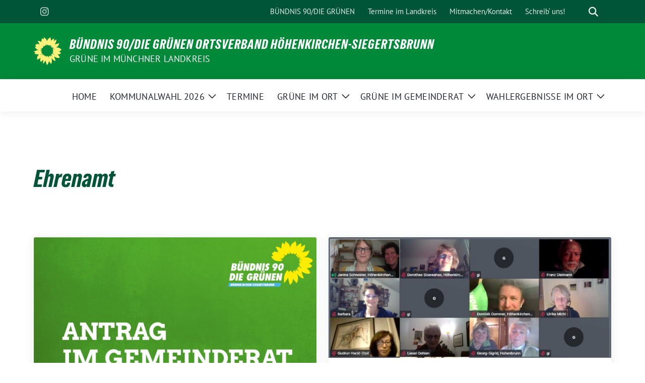

--- FILE ---
content_type: text/html; charset=UTF-8
request_url: https://gruene-hksbr.de/tag/ehrenamt/
body_size: 11558
content:
<!doctype html>
<html lang="de" class="theme--default">

<head>
	<meta charset="UTF-8">
	<meta name="viewport" content="width=device-width, initial-scale=1">
	<link rel="profile" href="https://gmpg.org/xfn/11">
	
<!-- Facebook Meta Tags -->
<meta property="og:url" content="https://gruene-hksbr.de/2023/07/05/antrag-auf-gebuehrenermaessigung-fuer-ehrenamtliche-gruppen-im-familienzentrum/">
<meta property="og:type" content="website">
<meta property="og:title" content="Antrag auf Gebührenermäßigung für ehrenamtliche Gruppen im Familienzentrum">
<meta property="og:description" content="In dem mit öffentlichen Geldern renovierte Familienzentrum „Alte Apotheke“ wurden Räume eingerichtet, die für Gruppierungen der Gemeinde als Treffpunkt dienen sollen. Die Gemeinde ist auf ehrenamtliches Engagement der Bürgerinnen und Bürger angewiesen. Dieses bildet einen wichtigen Pfeiler für das Miteinander im Ort und ist in allen Belangen zu unterstützen. Ehrenamtlich organisierte Vereinigungen wie Helfer- und Arbeitskreise, im Ort tätige eingetragene Vereine und Parteien sollen daher den Mehrzweckraum und/oder das Café des Familienzentrums „Alte Apotheke“ kostenlos mieten können.">
<meta property="og:image" content="https://gruene-hksbr.de/wp-content/uploads/sites/25/2020/09/antrag-im-gemeinderat-bild-400x285.png">

<!-- Twitter Meta Tags -->
<meta name="twitter:card" content="summary_large_image">
<meta property="twitter:domain" content="https://gruene-hksbr.de">
<meta property="twitter:url" content="https://gruene-hksbr.de/2023/07/05/antrag-auf-gebuehrenermaessigung-fuer-ehrenamtliche-gruppen-im-familienzentrum/">
<meta name="twitter:title" content="Antrag auf Gebührenermäßigung für ehrenamtliche Gruppen im Familienzentrum">
<meta name="twitter:description" content="In dem mit öffentlichen Geldern renovierte Familienzentrum „Alte Apotheke“ wurden Räume eingerichtet, die für Gruppierungen der Gemeinde als Treffpunkt dienen sollen. Die Gemeinde ist auf ehrenamtliches Engagement der Bürgerinnen und Bürger angewiesen. Dieses bildet einen wichtigen Pfeiler für das Miteinander im Ort und ist in allen Belangen zu unterstützen. Ehrenamtlich organisierte Vereinigungen wie Helfer- und Arbeitskreise, im Ort tätige eingetragene Vereine und Parteien sollen daher den Mehrzweckraum und/oder das Café des Familienzentrums „Alte Apotheke“ kostenlos mieten können.">
<meta name="twitter:image" content="https://gruene-hksbr.de/wp-content/uploads/sites/25/2020/09/antrag-im-gemeinderat-bild-400x285.png">

<meta property="og:site_name" content="Bündnis 90/Die Grünen Ortsverband Höhenkirchen-Siegertsbrunn">
<script type="application/ld+json">
			{
			"@context" : "https://schema.org",
			"@type" : "WebSite",
			"name" : "Bündnis 90/Die Grünen Ortsverband Höhenkirchen-Siegertsbrunn",
			"url" : "https://gruene-hksbr.de"
			}
			</script>
	<title>Ehrenamt &#8211; Bündnis 90/Die Grünen Ortsverband Höhenkirchen-Siegertsbrunn</title>
<meta name='robots' content='max-image-preview:large' />
<link rel="alternate" type="application/rss+xml" title="Bündnis 90/Die Grünen Ortsverband Höhenkirchen-Siegertsbrunn &raquo; Feed" href="https://gruene-hksbr.de/feed/" />
<link rel="alternate" type="application/rss+xml" title="Bündnis 90/Die Grünen Ortsverband Höhenkirchen-Siegertsbrunn &raquo; Kommentar-Feed" href="https://gruene-hksbr.de/comments/feed/" />
<link rel="alternate" type="application/rss+xml" title="Bündnis 90/Die Grünen Ortsverband Höhenkirchen-Siegertsbrunn &raquo; Schlagwort-Feed zu Ehrenamt" href="https://gruene-hksbr.de/tag/ehrenamt/feed/" />
<style id='wp-img-auto-sizes-contain-inline-css'>
img:is([sizes=auto i],[sizes^="auto," i]){contain-intrinsic-size:3000px 1500px}
/*# sourceURL=wp-img-auto-sizes-contain-inline-css */
</style>
<style id='wp-block-library-inline-css'>
:root{--wp-block-synced-color:#7a00df;--wp-block-synced-color--rgb:122,0,223;--wp-bound-block-color:var(--wp-block-synced-color);--wp-editor-canvas-background:#ddd;--wp-admin-theme-color:#007cba;--wp-admin-theme-color--rgb:0,124,186;--wp-admin-theme-color-darker-10:#006ba1;--wp-admin-theme-color-darker-10--rgb:0,107,160.5;--wp-admin-theme-color-darker-20:#005a87;--wp-admin-theme-color-darker-20--rgb:0,90,135;--wp-admin-border-width-focus:2px}@media (min-resolution:192dpi){:root{--wp-admin-border-width-focus:1.5px}}.wp-element-button{cursor:pointer}:root .has-very-light-gray-background-color{background-color:#eee}:root .has-very-dark-gray-background-color{background-color:#313131}:root .has-very-light-gray-color{color:#eee}:root .has-very-dark-gray-color{color:#313131}:root .has-vivid-green-cyan-to-vivid-cyan-blue-gradient-background{background:linear-gradient(135deg,#00d084,#0693e3)}:root .has-purple-crush-gradient-background{background:linear-gradient(135deg,#34e2e4,#4721fb 50%,#ab1dfe)}:root .has-hazy-dawn-gradient-background{background:linear-gradient(135deg,#faaca8,#dad0ec)}:root .has-subdued-olive-gradient-background{background:linear-gradient(135deg,#fafae1,#67a671)}:root .has-atomic-cream-gradient-background{background:linear-gradient(135deg,#fdd79a,#004a59)}:root .has-nightshade-gradient-background{background:linear-gradient(135deg,#330968,#31cdcf)}:root .has-midnight-gradient-background{background:linear-gradient(135deg,#020381,#2874fc)}:root{--wp--preset--font-size--normal:16px;--wp--preset--font-size--huge:42px}.has-regular-font-size{font-size:1em}.has-larger-font-size{font-size:2.625em}.has-normal-font-size{font-size:var(--wp--preset--font-size--normal)}.has-huge-font-size{font-size:var(--wp--preset--font-size--huge)}.has-text-align-center{text-align:center}.has-text-align-left{text-align:left}.has-text-align-right{text-align:right}.has-fit-text{white-space:nowrap!important}#end-resizable-editor-section{display:none}.aligncenter{clear:both}.items-justified-left{justify-content:flex-start}.items-justified-center{justify-content:center}.items-justified-right{justify-content:flex-end}.items-justified-space-between{justify-content:space-between}.screen-reader-text{border:0;clip-path:inset(50%);height:1px;margin:-1px;overflow:hidden;padding:0;position:absolute;width:1px;word-wrap:normal!important}.screen-reader-text:focus{background-color:#ddd;clip-path:none;color:#444;display:block;font-size:1em;height:auto;left:5px;line-height:normal;padding:15px 23px 14px;text-decoration:none;top:5px;width:auto;z-index:100000}html :where(.has-border-color){border-style:solid}html :where([style*=border-top-color]){border-top-style:solid}html :where([style*=border-right-color]){border-right-style:solid}html :where([style*=border-bottom-color]){border-bottom-style:solid}html :where([style*=border-left-color]){border-left-style:solid}html :where([style*=border-width]){border-style:solid}html :where([style*=border-top-width]){border-top-style:solid}html :where([style*=border-right-width]){border-right-style:solid}html :where([style*=border-bottom-width]){border-bottom-style:solid}html :where([style*=border-left-width]){border-left-style:solid}html :where(img[class*=wp-image-]){height:auto;max-width:100%}:where(figure){margin:0 0 1em}html :where(.is-position-sticky){--wp-admin--admin-bar--position-offset:var(--wp-admin--admin-bar--height,0px)}@media screen and (max-width:600px){html :where(.is-position-sticky){--wp-admin--admin-bar--position-offset:0px}}

/*# sourceURL=wp-block-library-inline-css */
</style><style id='global-styles-inline-css'>
:root{--wp--preset--aspect-ratio--square: 1;--wp--preset--aspect-ratio--4-3: 4/3;--wp--preset--aspect-ratio--3-4: 3/4;--wp--preset--aspect-ratio--3-2: 3/2;--wp--preset--aspect-ratio--2-3: 2/3;--wp--preset--aspect-ratio--16-9: 16/9;--wp--preset--aspect-ratio--9-16: 9/16;--wp--preset--color--black: #000000;--wp--preset--color--cyan-bluish-gray: #abb8c3;--wp--preset--color--white: #ffffff;--wp--preset--color--pale-pink: #f78da7;--wp--preset--color--vivid-red: #cf2e2e;--wp--preset--color--luminous-vivid-orange: #ff6900;--wp--preset--color--luminous-vivid-amber: #fcb900;--wp--preset--color--light-green-cyan: #7bdcb5;--wp--preset--color--vivid-green-cyan: #00d084;--wp--preset--color--pale-cyan-blue: #8ed1fc;--wp--preset--color--vivid-cyan-blue: #0693e3;--wp--preset--color--vivid-purple: #9b51e0;--wp--preset--color--himmel: #0BA1DD;--wp--preset--color--tanne: #005437;--wp--preset--color--klee: #008939;--wp--preset--color--klee-700: #006E2E;--wp--preset--color--grashalm: #8ABD24;--wp--preset--color--sonne: #FFF17A;--wp--preset--color--sand: #F5F1E9;--wp--preset--color--gray: #EFF2ED;--wp--preset--gradient--vivid-cyan-blue-to-vivid-purple: linear-gradient(135deg,rgb(6,147,227) 0%,rgb(155,81,224) 100%);--wp--preset--gradient--light-green-cyan-to-vivid-green-cyan: linear-gradient(135deg,rgb(122,220,180) 0%,rgb(0,208,130) 100%);--wp--preset--gradient--luminous-vivid-amber-to-luminous-vivid-orange: linear-gradient(135deg,rgb(252,185,0) 0%,rgb(255,105,0) 100%);--wp--preset--gradient--luminous-vivid-orange-to-vivid-red: linear-gradient(135deg,rgb(255,105,0) 0%,rgb(207,46,46) 100%);--wp--preset--gradient--very-light-gray-to-cyan-bluish-gray: linear-gradient(135deg,rgb(238,238,238) 0%,rgb(169,184,195) 100%);--wp--preset--gradient--cool-to-warm-spectrum: linear-gradient(135deg,rgb(74,234,220) 0%,rgb(151,120,209) 20%,rgb(207,42,186) 40%,rgb(238,44,130) 60%,rgb(251,105,98) 80%,rgb(254,248,76) 100%);--wp--preset--gradient--blush-light-purple: linear-gradient(135deg,rgb(255,206,236) 0%,rgb(152,150,240) 100%);--wp--preset--gradient--blush-bordeaux: linear-gradient(135deg,rgb(254,205,165) 0%,rgb(254,45,45) 50%,rgb(107,0,62) 100%);--wp--preset--gradient--luminous-dusk: linear-gradient(135deg,rgb(255,203,112) 0%,rgb(199,81,192) 50%,rgb(65,88,208) 100%);--wp--preset--gradient--pale-ocean: linear-gradient(135deg,rgb(255,245,203) 0%,rgb(182,227,212) 50%,rgb(51,167,181) 100%);--wp--preset--gradient--electric-grass: linear-gradient(135deg,rgb(202,248,128) 0%,rgb(113,206,126) 100%);--wp--preset--gradient--midnight: linear-gradient(135deg,rgb(2,3,129) 0%,rgb(40,116,252) 100%);--wp--preset--font-size--small: 13px;--wp--preset--font-size--medium: clamp(14px, 0.875rem + ((1vw - 3.2px) * 0.682), 20px);--wp--preset--font-size--large: clamp(22.041px, 1.378rem + ((1vw - 3.2px) * 1.586), 36px);--wp--preset--font-size--x-large: clamp(25.014px, 1.563rem + ((1vw - 3.2px) * 1.93), 42px);--wp--preset--font-family--pt-sans: "PT Sans", sans-serif;--wp--preset--font-family--gruenetypeneue: "GruenType Neue", sans-serif;--wp--preset--spacing--20: 0.44rem;--wp--preset--spacing--30: 0.67rem;--wp--preset--spacing--40: 1rem;--wp--preset--spacing--50: 1.5rem;--wp--preset--spacing--60: 2.25rem;--wp--preset--spacing--70: 3.38rem;--wp--preset--spacing--80: 5.06rem;--wp--preset--shadow--natural: 6px 6px 9px rgba(0, 0, 0, 0.2);--wp--preset--shadow--deep: 12px 12px 50px rgba(0, 0, 0, 0.4);--wp--preset--shadow--sharp: 6px 6px 0px rgba(0, 0, 0, 0.2);--wp--preset--shadow--outlined: 6px 6px 0px -3px rgb(255, 255, 255), 6px 6px rgb(0, 0, 0);--wp--preset--shadow--crisp: 6px 6px 0px rgb(0, 0, 0);}:root { --wp--style--global--content-size: 900px;--wp--style--global--wide-size: 1200px; }:where(body) { margin: 0; }.wp-site-blocks > .alignleft { float: left; margin-right: 2em; }.wp-site-blocks > .alignright { float: right; margin-left: 2em; }.wp-site-blocks > .aligncenter { justify-content: center; margin-left: auto; margin-right: auto; }:where(.is-layout-flex){gap: 0.5em;}:where(.is-layout-grid){gap: 0.5em;}.is-layout-flow > .alignleft{float: left;margin-inline-start: 0;margin-inline-end: 2em;}.is-layout-flow > .alignright{float: right;margin-inline-start: 2em;margin-inline-end: 0;}.is-layout-flow > .aligncenter{margin-left: auto !important;margin-right: auto !important;}.is-layout-constrained > .alignleft{float: left;margin-inline-start: 0;margin-inline-end: 2em;}.is-layout-constrained > .alignright{float: right;margin-inline-start: 2em;margin-inline-end: 0;}.is-layout-constrained > .aligncenter{margin-left: auto !important;margin-right: auto !important;}.is-layout-constrained > :where(:not(.alignleft):not(.alignright):not(.alignfull)){max-width: var(--wp--style--global--content-size);margin-left: auto !important;margin-right: auto !important;}.is-layout-constrained > .alignwide{max-width: var(--wp--style--global--wide-size);}body .is-layout-flex{display: flex;}.is-layout-flex{flex-wrap: wrap;align-items: center;}.is-layout-flex > :is(*, div){margin: 0;}body .is-layout-grid{display: grid;}.is-layout-grid > :is(*, div){margin: 0;}body{font-family: var(--wp--preset--font-family--pt-sans);font-weight: 400;padding-top: 0px;padding-right: 0px;padding-bottom: 0px;padding-left: 0px;}a:where(:not(.wp-element-button)){text-decoration: underline;}h1{color: var(--wp--preset--color--tanne);font-family: var(--wp--preset--font-family--gruenetypeneue);font-weight: 400;}h2{font-family: var(--wp--preset--font-family--gruenetypeneue);font-weight: 400;}:root :where(.wp-element-button, .wp-block-button__link){background-color: #32373c;border-width: 0;color: #fff;font-family: inherit;font-size: inherit;font-style: inherit;font-weight: inherit;letter-spacing: inherit;line-height: inherit;padding-top: calc(0.667em + 2px);padding-right: calc(1.333em + 2px);padding-bottom: calc(0.667em + 2px);padding-left: calc(1.333em + 2px);text-decoration: none;text-transform: inherit;}.has-black-color{color: var(--wp--preset--color--black) !important;}.has-cyan-bluish-gray-color{color: var(--wp--preset--color--cyan-bluish-gray) !important;}.has-white-color{color: var(--wp--preset--color--white) !important;}.has-pale-pink-color{color: var(--wp--preset--color--pale-pink) !important;}.has-vivid-red-color{color: var(--wp--preset--color--vivid-red) !important;}.has-luminous-vivid-orange-color{color: var(--wp--preset--color--luminous-vivid-orange) !important;}.has-luminous-vivid-amber-color{color: var(--wp--preset--color--luminous-vivid-amber) !important;}.has-light-green-cyan-color{color: var(--wp--preset--color--light-green-cyan) !important;}.has-vivid-green-cyan-color{color: var(--wp--preset--color--vivid-green-cyan) !important;}.has-pale-cyan-blue-color{color: var(--wp--preset--color--pale-cyan-blue) !important;}.has-vivid-cyan-blue-color{color: var(--wp--preset--color--vivid-cyan-blue) !important;}.has-vivid-purple-color{color: var(--wp--preset--color--vivid-purple) !important;}.has-himmel-color{color: var(--wp--preset--color--himmel) !important;}.has-tanne-color{color: var(--wp--preset--color--tanne) !important;}.has-klee-color{color: var(--wp--preset--color--klee) !important;}.has-klee-700-color{color: var(--wp--preset--color--klee-700) !important;}.has-grashalm-color{color: var(--wp--preset--color--grashalm) !important;}.has-sonne-color{color: var(--wp--preset--color--sonne) !important;}.has-sand-color{color: var(--wp--preset--color--sand) !important;}.has-gray-color{color: var(--wp--preset--color--gray) !important;}.has-black-background-color{background-color: var(--wp--preset--color--black) !important;}.has-cyan-bluish-gray-background-color{background-color: var(--wp--preset--color--cyan-bluish-gray) !important;}.has-white-background-color{background-color: var(--wp--preset--color--white) !important;}.has-pale-pink-background-color{background-color: var(--wp--preset--color--pale-pink) !important;}.has-vivid-red-background-color{background-color: var(--wp--preset--color--vivid-red) !important;}.has-luminous-vivid-orange-background-color{background-color: var(--wp--preset--color--luminous-vivid-orange) !important;}.has-luminous-vivid-amber-background-color{background-color: var(--wp--preset--color--luminous-vivid-amber) !important;}.has-light-green-cyan-background-color{background-color: var(--wp--preset--color--light-green-cyan) !important;}.has-vivid-green-cyan-background-color{background-color: var(--wp--preset--color--vivid-green-cyan) !important;}.has-pale-cyan-blue-background-color{background-color: var(--wp--preset--color--pale-cyan-blue) !important;}.has-vivid-cyan-blue-background-color{background-color: var(--wp--preset--color--vivid-cyan-blue) !important;}.has-vivid-purple-background-color{background-color: var(--wp--preset--color--vivid-purple) !important;}.has-himmel-background-color{background-color: var(--wp--preset--color--himmel) !important;}.has-tanne-background-color{background-color: var(--wp--preset--color--tanne) !important;}.has-klee-background-color{background-color: var(--wp--preset--color--klee) !important;}.has-klee-700-background-color{background-color: var(--wp--preset--color--klee-700) !important;}.has-grashalm-background-color{background-color: var(--wp--preset--color--grashalm) !important;}.has-sonne-background-color{background-color: var(--wp--preset--color--sonne) !important;}.has-sand-background-color{background-color: var(--wp--preset--color--sand) !important;}.has-gray-background-color{background-color: var(--wp--preset--color--gray) !important;}.has-black-border-color{border-color: var(--wp--preset--color--black) !important;}.has-cyan-bluish-gray-border-color{border-color: var(--wp--preset--color--cyan-bluish-gray) !important;}.has-white-border-color{border-color: var(--wp--preset--color--white) !important;}.has-pale-pink-border-color{border-color: var(--wp--preset--color--pale-pink) !important;}.has-vivid-red-border-color{border-color: var(--wp--preset--color--vivid-red) !important;}.has-luminous-vivid-orange-border-color{border-color: var(--wp--preset--color--luminous-vivid-orange) !important;}.has-luminous-vivid-amber-border-color{border-color: var(--wp--preset--color--luminous-vivid-amber) !important;}.has-light-green-cyan-border-color{border-color: var(--wp--preset--color--light-green-cyan) !important;}.has-vivid-green-cyan-border-color{border-color: var(--wp--preset--color--vivid-green-cyan) !important;}.has-pale-cyan-blue-border-color{border-color: var(--wp--preset--color--pale-cyan-blue) !important;}.has-vivid-cyan-blue-border-color{border-color: var(--wp--preset--color--vivid-cyan-blue) !important;}.has-vivid-purple-border-color{border-color: var(--wp--preset--color--vivid-purple) !important;}.has-himmel-border-color{border-color: var(--wp--preset--color--himmel) !important;}.has-tanne-border-color{border-color: var(--wp--preset--color--tanne) !important;}.has-klee-border-color{border-color: var(--wp--preset--color--klee) !important;}.has-klee-700-border-color{border-color: var(--wp--preset--color--klee-700) !important;}.has-grashalm-border-color{border-color: var(--wp--preset--color--grashalm) !important;}.has-sonne-border-color{border-color: var(--wp--preset--color--sonne) !important;}.has-sand-border-color{border-color: var(--wp--preset--color--sand) !important;}.has-gray-border-color{border-color: var(--wp--preset--color--gray) !important;}.has-vivid-cyan-blue-to-vivid-purple-gradient-background{background: var(--wp--preset--gradient--vivid-cyan-blue-to-vivid-purple) !important;}.has-light-green-cyan-to-vivid-green-cyan-gradient-background{background: var(--wp--preset--gradient--light-green-cyan-to-vivid-green-cyan) !important;}.has-luminous-vivid-amber-to-luminous-vivid-orange-gradient-background{background: var(--wp--preset--gradient--luminous-vivid-amber-to-luminous-vivid-orange) !important;}.has-luminous-vivid-orange-to-vivid-red-gradient-background{background: var(--wp--preset--gradient--luminous-vivid-orange-to-vivid-red) !important;}.has-very-light-gray-to-cyan-bluish-gray-gradient-background{background: var(--wp--preset--gradient--very-light-gray-to-cyan-bluish-gray) !important;}.has-cool-to-warm-spectrum-gradient-background{background: var(--wp--preset--gradient--cool-to-warm-spectrum) !important;}.has-blush-light-purple-gradient-background{background: var(--wp--preset--gradient--blush-light-purple) !important;}.has-blush-bordeaux-gradient-background{background: var(--wp--preset--gradient--blush-bordeaux) !important;}.has-luminous-dusk-gradient-background{background: var(--wp--preset--gradient--luminous-dusk) !important;}.has-pale-ocean-gradient-background{background: var(--wp--preset--gradient--pale-ocean) !important;}.has-electric-grass-gradient-background{background: var(--wp--preset--gradient--electric-grass) !important;}.has-midnight-gradient-background{background: var(--wp--preset--gradient--midnight) !important;}.has-small-font-size{font-size: var(--wp--preset--font-size--small) !important;}.has-medium-font-size{font-size: var(--wp--preset--font-size--medium) !important;}.has-large-font-size{font-size: var(--wp--preset--font-size--large) !important;}.has-x-large-font-size{font-size: var(--wp--preset--font-size--x-large) !important;}.has-pt-sans-font-family{font-family: var(--wp--preset--font-family--pt-sans) !important;}.has-gruenetypeneue-font-family{font-family: var(--wp--preset--font-family--gruenetypeneue) !important;}
/*# sourceURL=global-styles-inline-css */
</style>

<link rel='stylesheet' id='contact-form-7-css' href='https://gruene-hksbr.de/wp-content/plugins/contact-form-7/includes/css/styles.css?ver=6.1.4' media='all' />
<link rel='stylesheet' id='cryptx-styles-css' href='https://gruene-hksbr.de/wp-content/plugins/cryptx/css/cryptx.css?ver=4.0.10' media='all' />
<link rel='stylesheet' id='sunflower-style-css' href='https://gruene-hksbr.de/wp-content/themes/sunflower/style.css?ver=2.2.14' media='all' />
<link rel='stylesheet' id='child-style-css' href='https://gruene-hksbr.de/wp-content/themes/sunflower-child/style.css?ver=1.0.0' media='all' />
<link rel='stylesheet' id='lightbox-css' href='https://gruene-hksbr.de/wp-content/themes/sunflower/assets/vndr/lightbox2/dist/css/lightbox.min.css?ver=4.3.0' media='all' />
<link rel='stylesheet' id='newsletter-css' href='https://gruene-hksbr.de/wp-content/plugins/newsletter/style.css?ver=9.1.1' media='all' />
<script id="cryptx-js-js-extra">
var cryptxConfig = {"iterations":"10000","keyLength":"32","ivLength":"16","saltLength":"16","cipher":"aes-256-gcm"};
//# sourceURL=cryptx-js-js-extra
</script>
<script src="https://gruene-hksbr.de/wp-content/plugins/cryptx/js/cryptx.min.js?ver=4.0.10" id="cryptx-js-js"></script>
<script src="https://gruene-hksbr.de/wp-includes/js/jquery/jquery.min.js?ver=3.7.1" id="jquery-core-js"></script>
<script src="https://gruene-hksbr.de/wp-includes/js/jquery/jquery-migrate.min.js?ver=3.4.1" id="jquery-migrate-js"></script>
<link rel="EditURI" type="application/rsd+xml" title="RSD" href="https://gruene-hksbr.de/xmlrpc.php?rsd" />
<!-- Analytics by WP Statistics - https://wp-statistics.com -->
<style class='wp-fonts-local'>
@font-face{font-family:"PT Sans";font-style:normal;font-weight:400;font-display:fallback;src:url('https://gruene-hksbr.de/wp-content/themes/sunflower/assets/fonts/pt-sans-v17-latin_latin-ext-regular.woff2') format('woff2'), url('https://gruene-hksbr.de/wp-content/themes/sunflower/assets/fonts/pt-sans-v17-latin_latin-ext-regular.ttf') format('truetype');font-stretch:normal;}
@font-face{font-family:"PT Sans";font-style:italic;font-weight:400;font-display:fallback;src:url('https://gruene-hksbr.de/wp-content/themes/sunflower/assets/fonts/pt-sans-v17-latin_latin-ext-italic.woff2') format('woff2'), url('https://gruene-hksbr.de/wp-content/themes/sunflower/assets/fonts/pt-sans-v17-latin_latin-ext-italic.ttf') format('truetype');font-stretch:normal;}
@font-face{font-family:"PT Sans";font-style:normal;font-weight:700;font-display:fallback;src:url('https://gruene-hksbr.de/wp-content/themes/sunflower/assets/fonts/pt-sans-v17-latin_latin-ext-700.woff2') format('woff2'), url('https://gruene-hksbr.de/wp-content/themes/sunflower/assets/fonts/pt-sans-v17-latin_latin-ext-700.ttf') format('truetype');font-stretch:normal;}
@font-face{font-family:"PT Sans";font-style:italic;font-weight:700;font-display:fallback;src:url('https://gruene-hksbr.de/wp-content/themes/sunflower/assets/fonts/pt-sans-v17-latin_latin-ext-700italic.woff2') format('woff2'), url('https://gruene-hksbr.de/wp-content/themes/sunflower/assets/fonts/pt-sans-v17-latin_latin-ext-700italic.ttf') format('truetype');font-stretch:normal;}
@font-face{font-family:"GruenType Neue";font-style:normal;font-weight:400;font-display:block;src:url('https://gruene-hksbr.de/wp-content/themes/sunflower/assets/fonts/GrueneTypeNeue-Regular.woff2') format('woff2'), url('https://gruene-hksbr.de/wp-content/themes/sunflower/assets/fonts/GrueneTypeNeue-Regular.woff') format('woff');font-stretch:normal;}
</style>
<link rel="icon" href="https://gruene-hksbr.de/wp-content/uploads/sites/25/2017/01/cropped-cropped-favicon-32x32.gif" sizes="32x32" />
<link rel="icon" href="https://gruene-hksbr.de/wp-content/uploads/sites/25/2017/01/cropped-cropped-favicon-192x192.gif" sizes="192x192" />
<link rel="apple-touch-icon" href="https://gruene-hksbr.de/wp-content/uploads/sites/25/2017/01/cropped-cropped-favicon-180x180.gif" />
<meta name="msapplication-TileImage" content="https://gruene-hksbr.de/wp-content/uploads/sites/25/2017/01/cropped-cropped-favicon-270x270.gif" />
<style id="sccss">/* Füge hier Dein eigenes CSS ein */
input.tnp-submit {
		background-color: #008939!important;
		font-size: 1em!important;
		font-style: bold!important;
}

#header h2 {
    font-size: 1em;
    text-shadow: 1px 1px 5px rgba(0,0,0,0.3);
    color: #0a321e;
    margin: 5px 0 0 0;
    text-align: center;
}

td {vertical-align: top;}

h4 {font-size: 1em;}

.widget_termine_liste_widget span {
    font-size: 1em;
    margin-right: 0;
}

@media only screen and (max-width: 480px) {
#header h2 {color: #ffffff;}
}

/* Änderung von Monika Georgieva am 21.06.2025:
   Der automatische Abstand oberhalb des Bildes (div.metabox-spacer) wurde entfernt,
   da er unnötigen Leerraum erzeugt hat. Wichtig für saubere Darstellung im Beitrag "Stadtradeln 2025". */
.metabox-spacer {
  display: none !important;
}

/* Änderung von Monika Georgieva am 09.07.2025
  -----------------------------------------------
  ZIEL:
  Das Newsletter-Plugin zeigt über den Shortcode [newsletter] 
  immer ein Formular zur Anmeldung an. Das brauchen wir hier nicht, weil die
  E-Mail bereits über das Widget direkt eingegeben wurde.

  Wir möchten trotzdem die Bestätigungs- oder Fehlermeldungen anzeigen,
  die über denselben Shortcode ausgespielt werden.

  LÖSUNG:
	Nur das Formular selbst -Element innerhalb des Newsletter-Blocks ausblenden
  -----------------------------------------------
*/

.tnp-subscription form {
  display: none !important;
}

/* 
  HINWEIS:
  - Die CSS-Klasse `.tnp-subscription` ist standardmäßig im Plugin enthalten.
  - `!important` stellt sicher, dass diese Regel Vorrang hat.
  - Wenn du das Formular nur auf EINER Seite verstecken willst, nutze zusätzlich `.page-id-XXXX`
*/</style></head>

<body class="archive tag tag-ehrenamt tag-55 wp-embed-responsive wp-theme-sunflower wp-child-theme-sunflower-child hfeed">
		<div id="page" class="site">
		<a class="skip-link screen-reader-text" href="#primary">Weiter zum Inhalt</a>

		<header id="masthead" class="site-header">

		<nav class="navbar navbar-top d-none d-lg-block navbar-expand-lg navbar-dark p-0 topmenu">
			<div class="container">
				<button class="navbar-toggler" type="button" data-bs-toggle="collapse" data-bs-target="#topmenu-container" aria-controls="topmenu-container" aria-expanded="false" aria-label="Toggle navigation">
					<span class="navbar-toggler-icon"></span>
				</button>
				<div class="collapse navbar-collapse justify-content-between" id="topmenu-container">
					<div class="social-media-profiles d-none d-md-flex"><a href="https://www.instagram.com/gruene_hksbr/" target="_blank" title="Instagram" class="social-media-profile" rel="me"><i class="fab fa-instagram"></i></a></div>						<div class="d-flex">
							<ul id="topmenu" class="navbar-nav small" itemscope itemtype="http://www.schema.org/SiteNavigationElement"><li  id="menu-item-3110" class="menu-item menu-item-type-custom menu-item-object-custom menu-item-3110 nav-item"><a itemprop="url" href="https://www.gruene.de/" class="nav-link"><span itemprop="name">BÜNDNIS 90/DIE GRÜNEN</span></a></li>
<li  id="menu-item-3250" class="menu-item menu-item-type-custom menu-item-object-custom menu-item-3250 nav-item"><a itemprop="url" href="https://meet.gruene-ml.de/meetings/add" class="nav-link"><span itemprop="name">Termine im Landkreis</span></a></li>
<li  id="menu-item-2990" class="menu-item menu-item-type-post_type menu-item-object-page menu-item-2990 nav-item"><a itemprop="url" href="https://gruene-hksbr.de/kontakt/" class="nav-link"><span itemprop="name">Mitmachen/Kontakt</span></a></li>
<li  id="menu-item-3120" class="menu-item menu-item-type-custom menu-item-object-custom menu-item-3120 nav-item"><a itemprop="url" href="mailto:vorstand@gruene-hksbr.de" class="nav-link"><span itemprop="name">Schreib&#8216; uns!</span></a></li>
</ul>							<form class="form-inline my-2 my-md-0 search d-flex" action="https://gruene-hksbr.de">
								<label for="topbar-search" class="visually-hidden">Suche</label>
								<input id="topbar-search" class="form-control form-control-sm topbar-search-q" name="s" type="text" placeholder="Suche" aria-label="Suche"
									value=""
								>
								<input type="submit" class="d-none" value="Suche" aria-label="Suche">
							</form>
							<button class="show-search me-3" title="zeige Suche" aria-label="zeige Suche">
								<i class="fas fa-search"></i>
							</button>
						</div>
				</div>
			</div>
		</nav>

		<div class="container-fluid bloginfo bg-primary">
			<div class="container d-flex align-items-center">
				<div class="img-container
				sunflower-logo				">
					<a href="https://gruene-hksbr.de" rel="home" aria-current="page" title="Bündnis 90/Die Grünen Ortsverband Höhenkirchen-Siegertsbrunn"><img src="https://gruene-hksbr.de/wp-content/themes/sunflower/assets/img/sunflower.svg" class="" alt="Logo"></a>				</div>
				<div>
					<a href="https://gruene-hksbr.de" class="d-block h5 text-white bloginfo-name no-link">
						Bündnis 90/Die Grünen Ortsverband Höhenkirchen-Siegertsbrunn					</a>
					<a href="https://gruene-hksbr.de" class="d-block text-white mb-0 bloginfo-description no-link">Grüne im Münchner Landkreis</a>				</div>
			</div>
		</div>

</header><!-- #masthead -->

		<div id="navbar-sticky-detector"></div>
	<nav class="navbar navbar-main navbar-expand-lg navbar-light bg-white">
		<div class="container">
			<a class="navbar-brand" href="https://gruene-hksbr.de"><img src="https://gruene-hksbr.de/wp-content/themes/sunflower/assets/img/sunflower.svg" class="sunflower-logo" alt="Sonnenblume - Logo" title="Bündnis 90/Die Grünen Ortsverband Höhenkirchen-Siegertsbrunn"></a>			
			

			<button class="navbar-toggler collapsed" type="button" data-bs-toggle="collapse" data-bs-target="#mainmenu-container" aria-controls="mainmenu" aria-expanded="false" aria-label="Toggle navigation">
				<i class="fas fa-times close"></i>
				<i class="fas fa-bars open"></i>
			</button>

			<div class="collapse navbar-collapse" id="mainmenu-container">
				<ul id="mainmenu" class="navbar-nav mr-auto" itemscope itemtype="http://www.schema.org/SiteNavigationElement"><li  id="menu-item-999" class="menu-item menu-item-type-custom menu-item-object-custom menu-item-home menu-item-999 nav-item"><a itemprop="url" href="https://gruene-hksbr.de" class="nav-link"><span itemprop="name">Home</span></a></li>
<li  id="menu-item-3482" class="menu-item menu-item-type-post_type menu-item-object-page menu-item-has-children dropdown menu-item-3482 nav-item"><a href="https://gruene-hksbr.de/kommunalwahl-2026-2/" data-toggle="dropdown" aria-expanded="false" class="dropdown-toggle nav-link" id="menu-item-dropdown-3482"><span itemprop="name">Kommunalwahl 2026</span></a>
					<button class="toggle submenu-expand submenu-opener" data-toggle-target="dropdown" data-bs-toggle="dropdown" aria-expanded="false">
						<span class="screen-reader-text">Zeige Untermenü</span>
					</button>
<div class="dropdown-menu dropdown-menu-level-0"><ul aria-labelledby="menu-item-dropdown-3482">
	<li  id="menu-item-3515" class="menu-item menu-item-type-post_type menu-item-object-page menu-item-3515 nav-item"><a itemprop="url" href="https://gruene-hksbr.de/wahlliste-kandidatinnen/" class="dropdown-item"><span itemprop="name">Wahlliste Kandidat*innen</span></a></li>
	<li  id="menu-item-3483" class="menu-item menu-item-type-post_type menu-item-object-page menu-item-3483 nav-item"><a itemprop="url" href="https://gruene-hksbr.de/kw-2026/" class="dropdown-item"><span itemprop="name">Wahlprogramm Kommunalwahl 2026</span></a></li>
	<li  id="menu-item-3516" class="menu-item menu-item-type-post_type menu-item-object-page menu-item-3516 nav-item"><a itemprop="url" href="https://gruene-hksbr.de/erfolge-gruene-fraktion-2020-2026/" class="dropdown-item"><span itemprop="name">Erfolge Grüne Fraktion 2020 – 2026</span></a></li>
</ul></div>
</li>
<li  id="menu-item-2988" class="menu-item menu-item-type-post_type_archive menu-item-object-sunflower_event menu-item-2988 nav-item"><a itemprop="url" href="https://gruene-hksbr.de/termine/" class="nav-link"><span itemprop="name">Termine</span></a></li>
<li  id="menu-item-214" class="menu-item menu-item-type-taxonomy menu-item-object-category menu-item-has-children dropdown menu-item-214 nav-item"><a href="https://gruene-hksbr.de/category/gruene-im-ort/" data-toggle="dropdown" aria-expanded="false" class="dropdown-toggle nav-link" id="menu-item-dropdown-214"><span itemprop="name">Grüne im Ort</span></a>
					<button class="toggle submenu-expand submenu-opener" data-toggle-target="dropdown" data-bs-toggle="dropdown" aria-expanded="false">
						<span class="screen-reader-text">Zeige Untermenü</span>
					</button>
<div class="dropdown-menu dropdown-menu-level-0"><ul aria-labelledby="menu-item-dropdown-214">
	<li  id="menu-item-59" class="menu-item menu-item-type-post_type menu-item-object-page menu-item-59 nav-item"><a itemprop="url" href="https://gruene-hksbr.de/ortsvorstand/" class="dropdown-item"><span itemprop="name">Ortsvorstand</span></a></li>
	<li  id="menu-item-67" class="menu-item menu-item-type-taxonomy menu-item-object-category menu-item-67 nav-item"><a itemprop="url" href="https://gruene-hksbr.de/category/pressemitteilungen/" class="dropdown-item"><span itemprop="name">Presse &amp; Pressemitteilungen</span></a></li>
	<li  id="menu-item-1144" class="menu-item menu-item-type-post_type menu-item-object-page menu-item-1144 nav-item"><a itemprop="url" href="https://gruene-hksbr.de/inhalte_alt/" class="dropdown-item"><span itemprop="name">Frühere Inhalte</span></a></li>
</ul></div>
</li>
<li  id="menu-item-215" class="menu-item menu-item-type-taxonomy menu-item-object-category menu-item-has-children dropdown menu-item-215 nav-item"><a href="https://gruene-hksbr.de/category/gruene-im-gemeinderat/" data-toggle="dropdown" aria-expanded="false" class="dropdown-toggle nav-link" id="menu-item-dropdown-215"><span itemprop="name">Grüne im Gemeinderat</span></a>
					<button class="toggle submenu-expand submenu-opener" data-toggle-target="dropdown" data-bs-toggle="dropdown" aria-expanded="false">
						<span class="screen-reader-text">Zeige Untermenü</span>
					</button>
<div class="dropdown-menu dropdown-menu-level-0"><ul aria-labelledby="menu-item-dropdown-215">
	<li  id="menu-item-1207" class="menu-item menu-item-type-taxonomy menu-item-object-category menu-item-1207 nav-item"><a itemprop="url" href="https://gruene-hksbr.de/category/gruene-im-gemeinderat/ratsbegruenung/" class="dropdown-item"><span itemprop="name">Ratsbegrünung</span></a></li>
	<li  id="menu-item-53" class="menu-item menu-item-type-post_type menu-item-object-page menu-item-53 nav-item"><a itemprop="url" href="https://gruene-hksbr.de/fraktion/" class="dropdown-item"><span itemprop="name">Fraktion 2020-2026</span></a></li>
	<li  id="menu-item-64" class="menu-item menu-item-type-taxonomy menu-item-object-category menu-item-64 nav-item"><a itemprop="url" href="https://gruene-hksbr.de/category/gruene-im-gemeinderat/antraege2020-2026/" class="dropdown-item"><span itemprop="name">Anträge 2020-2026</span></a></li>
	<li  id="menu-item-1962" class="menu-item menu-item-type-taxonomy menu-item-object-category menu-item-1962 nav-item"><a itemprop="url" href="https://gruene-hksbr.de/category/gruene-im-gemeinderat/fruehere-antraege/" class="dropdown-item"><span itemprop="name">Frühere Anträge</span></a></li>
</ul></div>
</li>
<li  id="menu-item-63" class="menu-item menu-item-type-post_type menu-item-object-page menu-item-has-children dropdown menu-item-63 nav-item"><a href="https://gruene-hksbr.de/wahlen/" data-toggle="dropdown" aria-expanded="false" class="dropdown-toggle nav-link" id="menu-item-dropdown-63"><span itemprop="name">Wahlergebnisse im Ort</span></a>
					<button class="toggle submenu-expand submenu-opener" data-toggle-target="dropdown" data-bs-toggle="dropdown" aria-expanded="false">
						<span class="screen-reader-text">Zeige Untermenü</span>
					</button>
<div class="dropdown-menu dropdown-menu-level-0"><ul aria-labelledby="menu-item-dropdown-63">
	<li  id="menu-item-49" class="menu-item menu-item-type-post_type menu-item-object-page menu-item-49 nav-item"><a itemprop="url" href="https://gruene-hksbr.de/bundestagswahl-2025/" class="dropdown-item"><span itemprop="name">Bundestagswahl 2025</span></a></li>
	<li  id="menu-item-2972" class="menu-item menu-item-type-post_type menu-item-object-page menu-item-2972 nav-item"><a itemprop="url" href="https://gruene-hksbr.de/europawahl-2024/" class="dropdown-item"><span itemprop="name">Europawahl 2024</span></a></li>
	<li  id="menu-item-2978" class="menu-item menu-item-type-post_type menu-item-object-page menu-item-2978 nav-item"><a itemprop="url" href="https://gruene-hksbr.de/landtagswahl-2023/" class="dropdown-item"><span itemprop="name">Landtagswahl 2023</span></a></li>
	<li  id="menu-item-1149" class="menu-item menu-item-type-post_type menu-item-object-page menu-item-1149 nav-item"><a itemprop="url" href="https://gruene-hksbr.de/kommunalwahl-2020-2/" class="dropdown-item"><span itemprop="name">Kommunalwahl 2020</span></a></li>
</ul></div>
</li>
</ul>
				<form class="form-inline my-2 mb-2 search d-block d-lg-none" action="https://gruene-hksbr.de">
					<input class="form-control form-control-sm topbar-search-q" name="s" type="text" placeholder="Suche" aria-label="Suche"
						value=""
					>
					<input type="submit" class="d-none" value="Suche" aria-label="Suche">

				</form>
			</div>
		</div>
	</nav>
	<div id="content" class="container">
		<div class="row">
			<div class="col-12">
				<main id="primary" class="site-main archive">
					
						<header class="page-header">
						<h1 class="page-title">Ehrenamt</h1>						</header><!-- .page-header -->

						
						<div class="archive-loop row" data-masonry='{"percentPosition": true }'>
								<div class="col-md-6">
<article id="post-2492" class="bg-white mb-4 has-shadow post-2492 post type-post status-publish format-standard has-post-thumbnail hentry category-antraege2020-2026 category-gruene-im-gemeinderat tag-alte-apotheke tag-ehrenamt tag-familienzentrum">
	<div class="">
					<div class="">
				<a href="https://gruene-hksbr.de/2023/07/05/antrag-auf-gebuehrenermaessigung-fuer-ehrenamtliche-gruppen-im-familienzentrum/" aria-label="Post Thumbnail" rel="bookmark">
								<img width="768" height="548" src="https://gruene-hksbr.de/wp-content/uploads/sites/25/2020/09/antrag-im-gemeinderat-bild-768x548.png" class="post-thumbnail wp-post-image" alt="Antrag auf Gebührenermäßigung für ehrenamtliche Gruppen im Familienzentrum" />

							</a>
			</div>
					<div class="p-45">
			<header class="entry-header mb-2">
								<h2 class="card-title h4 mb-3"><a href="https://gruene-hksbr.de/2023/07/05/antrag-auf-gebuehrenermaessigung-fuer-ehrenamtliche-gruppen-im-familienzentrum/" rel="bookmark">Antrag auf Gebührenermäßigung für ehrenamtliche Gruppen im Familienzentrum</a></h2>					<div class="entry-meta mb-3">
						<span class="posted-on"><time class="entry-date published updated" datetime="2023-07-05T10:36:11+02:00">5. Juli 2023</time></span>					</div><!-- .entry-meta -->
								</header><!-- .entry-header -->

			<div class="entry-content">
				<a href="https://gruene-hksbr.de/2023/07/05/antrag-auf-gebuehrenermaessigung-fuer-ehrenamtliche-gruppen-im-familienzentrum/" rel="bookmark">
				<p>In dem mit öffentlichen Geldern renovierte Familienzentrum „Alte Apotheke“ wurden Räume eingerichtet, die für Gruppierungen der Gemeinde als Treffpunkt dienen sollen. Die Gemeinde ist auf ehrenamtliches Engagement der Bürgerinnen und Bürger angewiesen. Dieses bildet einen wichtigen Pfeiler für das Miteinander im Ort und ist in allen Belangen zu unterstützen. Ehrenamtlich organisierte Vereinigungen wie Helfer- und Arbeitskreise, im Ort tätige eingetragene Vereine und Parteien sollen daher den Mehrzweckraum und/oder das Café des Familienzentrums „Alte Apotheke“ kostenlos mieten können.</p>
				</a>
			</div><!-- .entry-content -->

			<footer class="entry-footer">
							<div class="d-flex mt-2 mb-2">
								<div>
		<span class="cat-links small"><a href="https://gruene-hksbr.de/category/gruene-im-gemeinderat/antraege2020-2026/" rel="category tag">Anträge 2020-2026</a>, <a href="https://gruene-hksbr.de/category/gruene-im-gemeinderat/" rel="category tag">Grüne im Gemeinderat</a></span><br><span class="tags-links small"><a href="https://gruene-hksbr.de/tag/alte-apotheke/" rel="tag">Alte Apotheke</a>, <a href="https://gruene-hksbr.de/tag/ehrenamt/" rel="tag">Ehrenamt</a>, <a href="https://gruene-hksbr.de/tag/familienzentrum/" rel="tag">Familienzentrum</a></span>
				</div>
			</div>
		
				<div class="d-flex flex-row-reverse">
					<a href="https://gruene-hksbr.de/2023/07/05/antrag-auf-gebuehrenermaessigung-fuer-ehrenamtliche-gruppen-im-familienzentrum/" rel="bookmark" class="continue-reading">
					weiterlesen				</a>
				</div>
			</footer><!-- .entry-footer -->
		</div>
	</div>
</article><!-- #post-2492 -->
</div><div class="col-md-6">
<article id="post-1568" class="bg-white mb-4 has-shadow post-1568 post type-post status-publish format-standard has-post-thumbnail hentry category-gruene-im-ort tag-bezahlbares-wohnen tag-ehrenamt tag-integration">
	<div class="">
					<div class="">
				<a href="https://gruene-hksbr.de/2020/12/22/online-diskussion-ak-asyl/" aria-label="Post Thumbnail" rel="bookmark">
								<img width="768" height="327" src="https://gruene-hksbr.de/wp-content/uploads/sites/25/2020/12/ODAKAsyl-768x327.jpg" class="post-thumbnail wp-post-image" alt="Erfolgreiches digitales Gespräch mit VertreterInnen des AK Asyl" />

							</a>
			</div>
					<div class="p-45">
			<header class="entry-header mb-2">
								<h2 class="card-title h4 mb-3"><a href="https://gruene-hksbr.de/2020/12/22/online-diskussion-ak-asyl/" rel="bookmark">Erfolgreiches digitales Gespräch mit VertreterInnen des AK Asyl</a></h2>					<div class="entry-meta mb-3">
						<span class="posted-on"><time class="entry-date published" datetime="2020-12-22T15:41:37+01:00">22. Dezember 2020</time><time class="updated" datetime="2020-12-22T16:03:00+01:00">22. Dezember 2020</time></span>					</div><!-- .entry-meta -->
								</header><!-- .entry-header -->

			<div class="entry-content">
				<a href="https://gruene-hksbr.de/2020/12/22/online-diskussion-ak-asyl/" rel="bookmark">
				<p>Der Ortsverband lud am 16.12.2020 VertreterInnen des Arbeitskreises Asyl zu einer Online-Diskussion. Thematisiert wurde u.a. das fehlende W-LAN in den Unterkünften, die daraus resultierende schwierige Lernsituation für SchülerInnen, mangelnder bezahlbarer Wohnraum und die schwierige coronabedingte Situation für die ehrenamtlichen HelferInnen.</p>
				</a>
			</div><!-- .entry-content -->

			<footer class="entry-footer">
							<div class="d-flex mt-2 mb-2">
								<div>
		<span class="cat-links small"><a href="https://gruene-hksbr.de/category/gruene-im-ort/" rel="category tag">Grüne im Ort</a></span><br><span class="tags-links small"><a href="https://gruene-hksbr.de/tag/bezahlbares-wohnen/" rel="tag">bezahlbares Wohnen</a>, <a href="https://gruene-hksbr.de/tag/ehrenamt/" rel="tag">Ehrenamt</a>, <a href="https://gruene-hksbr.de/tag/integration/" rel="tag">Integration</a></span>
				</div>
			</div>
		
				<div class="d-flex flex-row-reverse">
					<a href="https://gruene-hksbr.de/2020/12/22/online-diskussion-ak-asyl/" rel="bookmark" class="continue-reading">
					weiterlesen				</a>
				</div>
			</footer><!-- .entry-footer -->
		</div>
	</div>
</article><!-- #post-1568 -->
</div>						</div>
						
				</main><!-- #main -->
			</div>
		</div>
</div>
<div class="container-fluid bg-darkgreen p-5">
	<aside id="secondary" class="widget-area container">
		<section id="newsletterwidgetminimal-5" class="widget widget_newsletterwidgetminimal"><h2 class="widget-title">Nichts mehr verpassen? Dann melde Dich zu unserem Newsletter an:</h2><div class="tnp tnp-widget-minimal"><form class="tnp-form" action="https://gruene-hksbr.de/wp-admin/admin-ajax.php?action=tnp&na=s" method="post"><input type='hidden' name='nl[]' value='1'>
<input type="hidden" name="nr" value="widget-minimal"/><input class="tnp-email" type="email" required name="ne" value="" placeholder="Email" aria-label="Email"><input class="tnp-submit" type="submit" value="Anmelden"></form></div></section>	</aside>
</div>

	<footer id="colophon" class="site-footer">
		<div class="container site-info">
							<div class="row">
					<div class="col-12 col-md-4 d-flex justify-content-center justify-content-md-start">

						<nav class="navbar navbar-top navbar-expand-md ">
							<div class="text-center ">
							<ul id="footer1" class="navbar-nav small" itemscope itemtype="http://www.schema.org/SiteNavigationElement"><li  id="menu-item-3111" class="menu-item menu-item-type-post_type menu-item-object-page menu-item-3111 nav-item"><a itemprop="url" href="https://gruene-hksbr.de/spenden/" class="nav-link"><span itemprop="name">Spenden an den Ortsverband</span></a></li>
<li  id="menu-item-3122" class="menu-item menu-item-type-post_type_archive menu-item-object-sunflower_event menu-item-3122 nav-item"><a itemprop="url" href="https://gruene-hksbr.de/termine/" class="nav-link"><span itemprop="name">Termine</span></a></li>
</ul>							</div>
						</nav>
					</div>
					<div class="col-12 col-md-4 p-2 justify-content-center d-flex">
				<a href="https://www.instagram.com/gruene_hksbr/" target="_blank" title="Instagram" class="social-media-profile" rel="me"><i class="fab fa-instagram"></i></a>					</div>
					<div class="col-12 col-md-4 d-flex justify-content-center justify-content-md-end">
						<nav class="navbar navbar-top navbar-expand-md">
							<div class="text-center">
							<ul id="footer2" class="navbar-nav small" itemscope itemtype="http://www.schema.org/SiteNavigationElement"><li  id="menu-item-68" class="menu-item menu-item-type-post_type menu-item-object-page menu-item-68 nav-item"><a itemprop="url" href="https://gruene-hksbr.de/impressum/" class="nav-link"><span itemprop="name">Impressum</span></a></li>
<li  id="menu-item-355" class="menu-item menu-item-type-post_type menu-item-object-page menu-item-355 nav-item"><a itemprop="url" href="https://gruene-hksbr.de/datenschutz/" class="nav-link"><span itemprop="name">Datenschutz</span></a></li>
</ul>							</div>
						</nav>
					</div>
				</div>

				<div class="row">
					<div class="col-12 mt-4 mb-4">
						<hr>
					</div>
				</div>

				

			<div class="row d-block d-lg-none mb-5">
				<div class="col-12">
					<nav class=" navbar navbar-top navbar-expand-md d-flex justify-content-center">
						<div class="text-center">
							<ul id="topmenu-footer" class="navbar-nav small" itemscope itemtype="http://www.schema.org/SiteNavigationElement"><li  class="menu-item menu-item-type-custom menu-item-object-custom menu-item-3110 nav-item"><a itemprop="url" href="https://www.gruene.de/" class="nav-link"><span itemprop="name">BÜNDNIS 90/DIE GRÜNEN</span></a></li>
<li  class="menu-item menu-item-type-custom menu-item-object-custom menu-item-3250 nav-item"><a itemprop="url" href="https://meet.gruene-ml.de/meetings/add" class="nav-link"><span itemprop="name">Termine im Landkreis</span></a></li>
<li  class="menu-item menu-item-type-post_type menu-item-object-page menu-item-2990 nav-item"><a itemprop="url" href="https://gruene-hksbr.de/kontakt/" class="nav-link"><span itemprop="name">Mitmachen/Kontakt</span></a></li>
<li  class="menu-item menu-item-type-custom menu-item-object-custom menu-item-3120 nav-item"><a itemprop="url" href="mailto:vorstand@gruene-hksbr.de" class="nav-link"><span itemprop="name">Schreib&#8216; uns!</span></a></li>
</ul>						</div>
					</nav>
				</div>
			</div>


			<div class="row">
				<div class="col-8 col-md-10">
					<p class="small">
						Bündnis 90/Die Grünen Ortsverband Höhenkirchen-Siegertsbrunn benutzt das<br>freie
						grüne Theme <a href="https://sunflower-theme.de" target="_blank">sunflower</a> &dash; ein
						Angebot der <a href="https://verdigado.com/" target="_blank">verdigado eG</a>.
					</p>
				</div>
				<div class="col-4 col-md-2">

					<img src="https://gruene-hksbr.de/wp-content/themes/sunflower/assets/img/logo-diegruenen.png" class="img-fluid" alt="Logo BÜNDNIS 90/DIE GRÜNEN">				</div>
			</div>



		</div><!-- .site-info -->
	</footer><!-- #colophon -->
</div><!-- #page -->

<script type="speculationrules">
{"prefetch":[{"source":"document","where":{"and":[{"href_matches":"/*"},{"not":{"href_matches":["/wp-*.php","/wp-admin/*","/wp-content/uploads/sites/25/*","/wp-content/*","/wp-content/plugins/*","/wp-content/themes/sunflower-child/*","/wp-content/themes/sunflower/*","/*\\?(.+)"]}},{"not":{"selector_matches":"a[rel~=\"nofollow\"]"}},{"not":{"selector_matches":".no-prefetch, .no-prefetch a"}}]},"eagerness":"conservative"}]}
</script>
<script src="https://gruene-hksbr.de/wp-includes/js/dist/hooks.min.js?ver=dd5603f07f9220ed27f1" id="wp-hooks-js"></script>
<script src="https://gruene-hksbr.de/wp-includes/js/dist/i18n.min.js?ver=c26c3dc7bed366793375" id="wp-i18n-js"></script>
<script id="wp-i18n-js-after">
wp.i18n.setLocaleData( { 'text direction\u0004ltr': [ 'ltr' ] } );
//# sourceURL=wp-i18n-js-after
</script>
<script src="https://gruene-hksbr.de/wp-content/plugins/contact-form-7/includes/swv/js/index.js?ver=6.1.4" id="swv-js"></script>
<script id="contact-form-7-js-translations">
( function( domain, translations ) {
	var localeData = translations.locale_data[ domain ] || translations.locale_data.messages;
	localeData[""].domain = domain;
	wp.i18n.setLocaleData( localeData, domain );
} )( "contact-form-7", {"translation-revision-date":"2025-10-26 03:28:49+0000","generator":"GlotPress\/4.0.3","domain":"messages","locale_data":{"messages":{"":{"domain":"messages","plural-forms":"nplurals=2; plural=n != 1;","lang":"de"},"This contact form is placed in the wrong place.":["Dieses Kontaktformular wurde an der falschen Stelle platziert."],"Error:":["Fehler:"]}},"comment":{"reference":"includes\/js\/index.js"}} );
//# sourceURL=contact-form-7-js-translations
</script>
<script id="contact-form-7-js-before">
var wpcf7 = {
    "api": {
        "root": "https:\/\/gruene-hksbr.de\/wp-json\/",
        "namespace": "contact-form-7\/v1"
    }
};
//# sourceURL=contact-form-7-js-before
</script>
<script src="https://gruene-hksbr.de/wp-content/plugins/contact-form-7/includes/js/index.js?ver=6.1.4" id="contact-form-7-js"></script>
<script src="https://gruene-hksbr.de/wp-content/themes/sunflower/assets/vndr/bootstrap/dist/js/bootstrap.bundle.min.js?ver=2.2.14" id="bootstrap-js"></script>
<script id="frontend-js-extra">
var sunflower = {"ajaxurl":"https://gruene-hksbr.de/wp-admin/admin-ajax.php","privacy_policy_url":"","theme_url":"https://gruene-hksbr.de/wp-content/themes/sunflower","maps_marker":"https://gruene-hksbr.de/wp-content/themes/sunflower/assets/img/marker.png","texts":{"readmore":"weiterlesen","icscalendar":"Kalender im ics-Format","lightbox2":{"imageOneOf":"Bild %1 von %2","nextImage":"N\u00e4chstes Bild","previousImage":"Bild zur\u00fcck","cancelLoading":"Bild laden abbrechen","closeLightbox":"Lightbox schlie\u00dfen"}}};
//# sourceURL=frontend-js-extra
</script>
<script src="https://gruene-hksbr.de/wp-content/themes/sunflower/assets/js/frontend.js?ver=2.2.14" id="frontend-js"></script>
<script src="https://gruene-hksbr.de/wp-content/themes/sunflower/assets/vndr/lightbox2/dist/js/lightbox.min.js?ver=3.3.0" id="lightbox-js"></script>
<script src="https://gruene-hksbr.de/wp-includes/js/imagesloaded.min.js?ver=5.0.0" id="imagesloaded-js"></script>
<script src="https://gruene-hksbr.de/wp-includes/js/masonry.min.js?ver=4.2.2" id="masonry-js"></script>
<script id="newsletter-js-extra">
var newsletter_data = {"action_url":"https://gruene-hksbr.de/wp-admin/admin-ajax.php"};
//# sourceURL=newsletter-js-extra
</script>
<script src="https://gruene-hksbr.de/wp-content/plugins/newsletter/main.js?ver=9.1.1" id="newsletter-js"></script>
</body>
</html>
